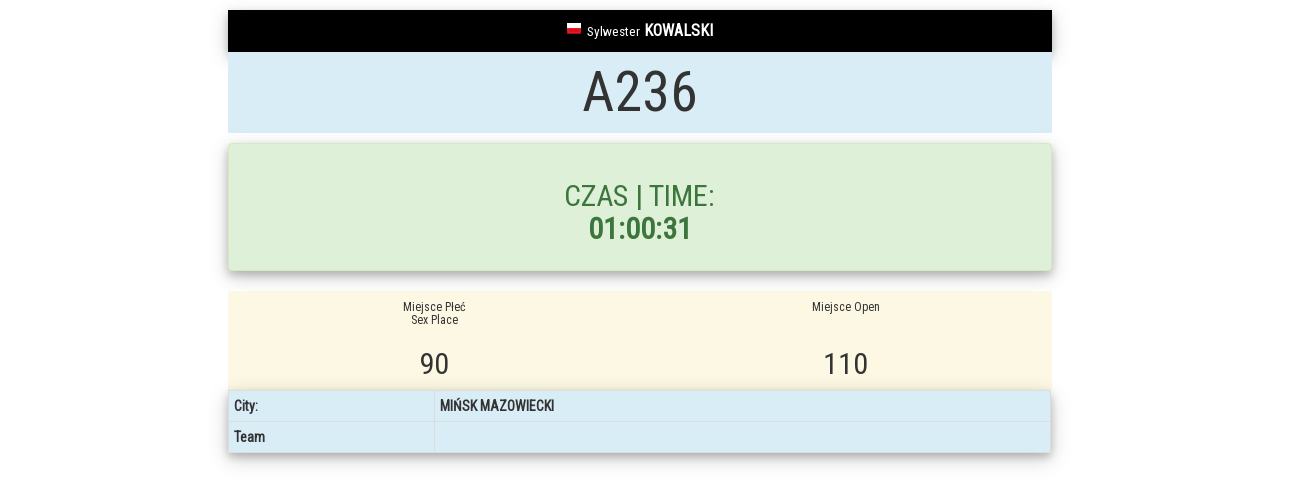

--- FILE ---
content_type: text/html; charset=UTF-8
request_url: https://live.sts-timing.pl/vwbn2023/person.php?n=A236&lang=en
body_size: 2999
content:
<!DOCTYPE html>
<html lang="en">
	<head>
		<meta charset="utf-8">
		<meta http-equiv="X-UA-Compatible" content="IE=edge">
		<meta name="viewport" content="width=device-width, initial-scale=1">
		<!-- The above 3 meta tags *must* come first in the head; any other head content must come *after* these tags -->
		<title>STS-TIMING.PL - WYNIKI ONLINE</title>

		<!-- Bootstrap -->
		<link href="css/bootstrap.min.css" rel="stylesheet">
		<link href="css/bootstrap-sts.css?v=2" rel="stylesheet">
		<link href="css/flags16_mkol.css" rel="stylesheet">
		<link href="css/magnific-popup.css" rel="stylesheet">
		<link href="https://fonts.googleapis.com/css?family=Roboto+Condensed" rel="stylesheet">
		<link rel="stylesheet" href="https://unpkg.com/leaflet@1.3.4/dist/leaflet.css"
   integrity="sha512-puBpdR0798OZvTTbP4A8Ix/l+A4dHDD0DGqYW6RQ+9jxkRFclaxxQb/SJAWZfWAkuyeQUytO7+7N4QKrDh+drA=="
   crossorigin=""/>
   	<link rel="stylesheet" href="https://cdnjs.cloudflare.com/ajax/libs/bootstrap-select/1.12.4/css/bootstrap-select.min.css">

		<!-- HTML5 shim and Respond.js for IE8 support of HTML5 elements and media queries -->
		<!-- WARNING: Respond.js doesn't work if you view the page via file:// -->
		<!--[if lt IE 9]>
			<script src="https://oss.maxcdn.com/html5shiv/3.7.2/html5shiv.min.js"></script>
			<script src="https://oss.maxcdn.com/respond/1.4.2/respond.min.js"></script>
		<![endif]-->

				<meta property="og:image"         content="https://live.sts-timing.pl/vwbn2023/images/fb.png" />
		<meta property="og:url"           content="https://live.sts-timing.pl/vwbn2023/person.php?n=A236" />
		<meta property="og:image:width"   content="261" />
		<meta property="og:image:height"  content="261" />
				
		<meta property="og:type"          content="website" />
		<meta property="og:title"         content="Wirtualny Warszawski Bieg Niepodległości - wyniki online - Sylwester KOWALSKI" />
		<meta property="og:description"   content="Zobacz mój wynik - wirtualny Warszawski Bieg Niepodległości!" />
		<meta property="fb:admins" 		  content="1799936991" />
		

		<script>
			(function(i,s,o,g,r,a,m){i['GoogleAnalyticsObject']=r;i[r]=i[r]||function(){
			(i[r].q=i[r].q||[]).push(arguments)},i[r].l=1*new Date();a=s.createElement(o),
			m=s.getElementsByTagName(o)[0];a.async=1;a.src=g;m.parentNode.insertBefore(a,m)
			})(window,document,'script','//www.google-analytics.com/analytics.js','ga');

			ga('create', 'UA-68094953-1', 'auto');
			ga('send', 'pageview');
		</script>
	</head>
	<body>
		<!-- Load Facebook SDK for JavaScript -->
		<div id="fb-root"></div>
		<script type="text/javascript">(function() {
		      var script = document.createElement('script');
		      script.type = 'text/javascript';
		      script.async = true;
		      script.src = '//connect.facebook.net/pl_PL/all.js#xfbml=1';
		      var other = document.getElementsByTagName('script')[0];
		      other.parentNode.insertBefore(script, other);
		      })();</script>
		      


		
		


					<div class="row">
			
			
			<div class="container-fluid">
				<div class="" style="padding-top:10px;">
				<div class="col-xs-12 col-md-offset-2 col-md-8 col-sm-offset-2 col-sm-8">
										<p class="bg-primary text-center" style="padding:10px;font-size:16px;margin-bottom:0px;background-color: #000000;"><i class="f16 flag pol"></i><small>Sylwester</small> <strong>KOWALSKI</strong></p>
					<h1 class="bg-info text-center" style="margin-top:0px;padding:10px;font-size:4em;">A236</h1>
					
					<div class="alert alert-success text-center"><h2>CZAS | TIME:<br> <b>01:00:31</h2></div>
					<div class="row bg-warning" style="margin:0;">
								                <div class="col-md-6 col-xs-6 user-pad text-center">
		                    <h6>Miejsce Płeć<br>Sex Place</h6>
		                    <h2>90</h2>
		                </div>
		         
		                <div class="col-md-6 col-xs-6 user-pad text-center">
		                    <h6>Miejsce Open<br>&nbsp;</h6>
		                    <h2>110</h2>
		                </div>
		               
		                		            </div>
					<table class="table table-bordered table-condensed table-striped table-responsive" style="margin-bottom:0;">
												<tr class="info"><td>City:</td><td><strong>MIŃSK MAZOWIECKI</strong></td></tr>

						<tr class="info"><td>Team</td><td><strong></strong></td></tr>

						
											</table>

												

						
					
					

				</div>
				<div class="col-md-12" style="margin:10px;">
					
				
				
								</div>
				</div>
			</div>
		</div>
		</div>
		<!-- jQuery (necessary for Bootstrap's JavaScript plugins) -->
		<script src="https://ajax.googleapis.com/ajax/libs/jquery/1.11.3/jquery.min.js"></script>
		<!-- Include all compiled plugins (below), or include individual files as needed -->
		<script src="js/bootstrap.min.js"></script>
		<script src="js/typeahead.jquery.min.js"></script>
		<script src="js/tock.js"></script>
		<script src="js/moment.min.js"></script>
		<script src="js/sts-engine.js"></script>
		<script src="js/jquery.magnific-popup.min.js"></script>
		<script src="https://cdnjs.cloudflare.com/ajax/libs/bootstrap-select/1.12.4/js/bootstrap-select.min.js"></script>

		<script>
				    	var number = A236;
	    	var popup = '<i class="f16 flag pol"></i><small>Sylwester</small> <strong>KOWALSKI</strong>';
	    	$('.image-popup-no-margins').magnificPopup({
				type: 'image',
				closeOnContentClick: true,
				closeBtnInside: false,
				fixedContentPos: true,
				mainClass: 'mfp-no-margins mfp-with-zoom', // class to remove default margin from left and right side
				image: {
					verticalFit: true,
					markup:
                '<div class="mfp-figure">'+
                    '<div class="mfp-close"></div>'+
                    '<div class="mfp-img"></div>'+
                    '<div class="mfp-bottom-bar">'+
                        '<div class="mfp-fb-share" id="fb_frame">\
                        </div>'+
                        '<div class="mfp-project"></div>'+
                        '<div class="mfp-title">%url%</div>'+
                        '<div class="mfp-counter"></div>'+
                    '</div>'+
                '</div>'
				},
				zoom: {
					enabled: true,
					duration: 300 // don't foget to change the duration also in CSS
				},

				callbacks: {
   					markupParse: function (template, values, item) {
   						//console.log(template);
   						var src = item.src;
   						src = src.replace('photo_person/','');
   						template.find('#fb_frame').append('<iframe src="https://www.facebook.com/plugins/share_button.php?href=https%3A%2F%2Flive.sts-timing.pl%2Fvwbn2023%2Fperson.php%3Fn%3DA236%26dystans%3D1%26image_link%3D'+src+'&layout=button&size=large&mobile_iframe=true&width=200&height=28&appId" width="200" height="28" style="border:none;overflow:hidden" scrolling="no" frameborder="0" allowTransparency="true"></iframe>');
   					}
   				}
			});
	    	

	    </script>
	    
	 
	</body>
</html>

--- FILE ---
content_type: text/css
request_url: https://live.sts-timing.pl/vwbn2023/css/flags16_mkol.css
body_size: 9682
content:
.flag{ display:inline-block; height:16px; width:16px; vertical-align:text-top; line-height:16px; margin-right:5px; background:url('../img/flags16.png') no-repeat; }
._African_Union{background-position:0 -16px;}
._Arab_League{background-position:0 -32px;}
._ASEAN{background-position:0 -48px;}
._CARICOM{background-position:0 -64px;}
._CIS{background-position:0 -80px;}
._Commonwealth{background-position:0 -96px;}
._England{background-position:0 -112px;}
._European_Union, .eu{background-position:0 -128px;}
._Islamic_Conference{background-position:0 -144px;}
._Kosovo{background-position:0 -160px;}
._NATO{background-position:0 -176px;}
._Northern_Cyprus{background-position:0 -192px;}
._Northern_Ireland{background-position:0 -208px;}
._Olimpic_Movement{background-position:0 -224px;}
._OPEC{background-position:0 -240px;}
._Red_Cross{background-position:0 -256px;}
._Scotland{background-position:0 -272px;}
._Somaliland{background-position:0 -288px;}
._Tibet{background-position:0 -304px;}
._United_Nations{background-position:0 -320px;}
._Wales{background-position:0 -336px;}
.and{background-position:0 -352px;}
.uae{background-position:0 -368px;}
.afg{background-position:0 -384px;}
.aho{background-position:0 -400px;}
.aia{background-position:0 -416px;}
.alb{background-position:0 -432px;}
.arm{background-position:0 -448px;}
.ang{background-position:0 -464px;}
.ata{background-position:0 -480px;}
.arg{background-position:0 -496px;}
.asa{background-position:0 -512px;}
.aut{background-position:0 -528px;}
.aus{background-position:0 -544px;}
.aru{background-position:0 -560px;}
.ala{background-position:0 -576px;}
.aze{background-position:0 -592px;}
.bih{background-position:0 -608px;}
.bar{background-position:0 -624px;}
.ban{background-position:0 -640px;}
.bel{background-position:0 -656px;}
.bur{background-position:0 -672px;}
.bul{background-position:0 -688px;}
.bru{background-position:0 -704px;}
.brn{background-position:0 -704px;}
.bdi{background-position:0 -720px;}
.ben{background-position:0 -736px;}
.ber{background-position:0 -752px;}
.bru{background-position:0 -768px;}
.bol{background-position:0 -784px;}
.bra{background-position:0 -800px;}
.bah{background-position:0 -816px;}
.bhu{background-position:0 -832px;}
.bot{background-position:0 -848px;}
.blr{background-position:0 -864px;}
.biz{background-position:0 -880px;}
.can{background-position:0 -896px;}
.cgo{background-position:0 -912px;}
.caf{background-position:0 -928px;}
.cod{background-position:0 -944px;}
.sui{background-position:0 -960px;}
.civ{background-position:0 -976px;}
.cok{background-position:0 -992px;}
.chi{background-position:0 -1008px;}
.cmr{background-position:0 -1024px;}
.chn{background-position:0 -1040px;}
.col{background-position:0 -1056px;}
.crc{background-position:0 -1072px;}
.cub{background-position:0 -1088px;}
.cpv{background-position:0 -1104px;}
.cyp{background-position:0 -1120px;}
.cze{background-position:0 -1136px;}
.ger{background-position:0 -1152px;}
.dji{background-position:0 -1168px;}
.den{background-position:0 -1184px;}
.dma{background-position:0 -1200px;}
.dom{background-position:0 -1216px;}
.alg{background-position:0 -1232px;}
.ecu{background-position:0 -1248px;}
.est{background-position:0 -1264px;}
.egy{background-position:0 -1280px;}
.esh{background-position:0 -1296px;}
.eri{background-position:0 -1312px;}
.esp{background-position:0 -1328px;}
.eth{background-position:0 -1344px;}
.fin{background-position:0 -1360px;}
.fij{background-position:0 -1376px;}
.fsm{background-position:0 -1392px;}
.fro{background-position:0 -1408px;}
.fra{background-position:0 -1424px;}
.blm, .cp, .maf, .myt{background-position:0 -1424px;}
.gab{background-position:0 -1440px;}
.gbr{background-position:0 -1456px;}
.shn{background-position:0 -1456px;}
.uk{background-position:0 -1456px;}
.grn{background-position:0 -1472px;}
.geo{background-position:0 -1488px;}
.ggy{background-position:0 -1504px;}
.gha{background-position:0 -1520px;}
.gib{background-position:0 -1536px;}
.grl{background-position:0 -1552px;}
.gam{background-position:0 -1568px;}
.gui{background-position:0 -1584px;}
.glp{background-position:0 -1600px;}
.geq{background-position:0 -1616px;}
.gre{background-position:0 -1632px;}
.gua{background-position:0 -1648px;}
.gum{background-position:0 -1664px;}
.gbs{background-position:0 -1680px;}
.guy{background-position:0 -1696px;}
.hkg{background-position:0 -1712px;}
.hon{background-position:0 -1728px;}
.cro{background-position:0 -1744px;}
.hai{background-position:0 -1760px;}
.hun{background-position:0 -1776px;}
.ina{background-position:0 -1792px;}
.mon{background-position:0 -1792px;}
.irl{background-position:0 -1808px;}
.isr{background-position:0 -1824px;}
.imn{background-position:0 -1840px;}
.ind{background-position:0 -1856px;}
.irq{background-position:0 -1872px;}
.iri{background-position:0 -1888px;}
.isl{background-position:0 -1904px;}
.ita{background-position:0 -1920px;}
.jey{background-position:0 -1936px;}
.jam{background-position:0 -1952px;}
.jor{background-position:0 -1968px;}
.jpn{background-position:0 -1984px;}
.ken{background-position:0 -2000px;}
.kgz{background-position:0 -2016px;}
.cam{background-position:0 -2032px;}
.kir{background-position:0 -2048px;}
.com{background-position:0 -2064px;}
.skn{background-position:0 -2080px;}
.prk{background-position:0 -2096px;}
.kor{background-position:0 -2112px;}
.kuw{background-position:0 -2128px;}
.cay{background-position:0 -2144px;}
.kaz{background-position:0 -2160px;}
.lao{background-position:0 -2176px;}
.lib{background-position:0 -2192px;}
.lca{background-position:0 -2208px;}
.lie{background-position:0 -2224px;}
.sri{background-position:0 -2240px;}
.lbr{background-position:0 -2256px;}
.les{background-position:0 -2272px;}
.ltu{background-position:0 -2288px;}
.lux{background-position:0 -2304px;}
.lat{background-position:0 -2320px;}
.lba{background-position:0 -2336px;}
.mar{background-position:0 -2352px;}
.mda{background-position:0 -2368px;}
.mne{background-position:0 -2384px;}
.mad{background-position:0 -2400px;}
.mhl{background-position:0 -2416px;}
.mkd{background-position:0 -2432px;}
.mli{background-position:0 -2448px;}
.mya{background-position:0 -2464px;}
.mgl{background-position:0 -2480px;}
.mac{background-position:0 -2496px;}
.mtq{background-position:0 -2512px;}
.mtn{background-position:0 -2528px;}
.msr{background-position:0 -2544px;}
.mlt{background-position:0 -2560px;}
.mri{background-position:0 -2576px;}
.mdv{background-position:0 -2592px;}
.maw{background-position:0 -2608px;}
.mex{background-position:0 -2624px;}
.mas{background-position:0 -2640px;}
.moz{background-position:0 -2656px;}
.nam{background-position:0 -2672px;}
.ncl{background-position:0 -2688px;}
.nig{background-position:0 -2704px;}
.ngr{background-position:0 -2720px;}
.nca{background-position:0 -2736px;}
.ned{background-position:0 -2752px;}
.bq{background-position:0 -2752px;}
.nor{background-position:0 -2768px;}
.bvt,.nq,.sjm{background-position:0 -2768px;}
.nep{background-position:0 -2784px;}
.nru{background-position:0 -2800px;}
.nzl{background-position:0 -2816px;}
.oma{background-position:0 -2832px;}
.pan{background-position:0 -2848px;}
.per{background-position:0 -2864px;}
.pyf{background-position:0 -2880px;}
.png{background-position:0 -2896px;}
.phi{background-position:0 -2912px;}
.pak{background-position:0 -2928px;}
.pol{background-position:0 -2944px;}
.polska{background-position:0 -2944px;}
.pur{background-position:0 -2960px;}
.ple{background-position:0 -2976px;}
.por{background-position:0 -2992px;}
.plw{background-position:0 -3008px;}
.par{background-position:0 -3024px;}
.qat{background-position:0 -3040px;}
.reu{background-position:0 -3056px;}
.rou{background-position:0 -3072px;}
.srb{background-position:0 -3088px;}
.rus{background-position:0 -3104px;}
.rwa{background-position:0 -3120px;}
.ksa{background-position:0 -3136px;}
.sol{background-position:0 -3152px;}
.sey{background-position:0 -3168px;}
.sud{background-position:0 -3184px;}
.swe{background-position:0 -3200px;}
.sin{background-position:0 -3216px;}
.slo{background-position:0 -3232px;}
.svk{background-position:0 -3248px;}
.sle{background-position:0 -3264px;}
.smr{background-position:0 -3280px;}
.sen{background-position:0 -3296px;}
.som{background-position:0 -3312px;}
.sur{background-position:0 -3328px;}
.stp{background-position:0 -3344px;}
.esa{background-position:0 -3360px;}
.syr{background-position:0 -3376px;}
.swz{background-position:0 -3392px;}
.tca{background-position:0 -3408px;}
.cha{background-position:0 -3424px;}
.tog{background-position:0 -3440px;}
.tha{background-position:0 -3456px;}
.tjk{background-position:0 -3472px;}
.tls{background-position:0 -3488px;}
.tkm{background-position:0 -3504px;}
.tun{background-position:0 -3520px;}
.tga{background-position:0 -3536px;}
.tur{background-position:0 -3552px;}
.tri{background-position:0 -3568px;}
.tuv{background-position:0 -3584px;}
.tpe{background-position:0 -3600px;}
.tan{background-position:0 -3616px;}
.ukr{background-position:0 -3632px;}
.uga{background-position:0 -3648px;}
.usa{background-position:0 -3664px;}
.uru{background-position:0 -3680px;}
.uzb{background-position:0 -3696px;}
.vat{background-position:0 -3712px;}
.vin{background-position:0 -3728px;}
.ven{background-position:0 -3744px;}
.ivb{background-position:0 -3760px;}
.isv{background-position:0 -3776px;}
.vie{background-position:0 -3792px;}
.van{background-position:0 -3808px;}
.sam{background-position:0 -3824px;}
.yem{background-position:0 -3840px;}
.rsa{background-position:0 -3856px;}
.zam{background-position:0 -3872px;}
.zim{background-position:0 -3888px;}
.sx{background-position:0 -3904px;}
.cw{background-position:0 -3920px;}
.ss{background-position:0 -3936px;}

--- FILE ---
content_type: application/javascript
request_url: https://live.sts-timing.pl/vwbn2023/js/sts-engine.js
body_size: 8146
content:
$(document).ready(function(){
    var best_time_valid = false;
    if(typeof best !== 'undefined') {
        //console.log(best);
        var best_time = moment(best+' +0100', "HH:mm:ss Z");
        best_time_valid = best_time.isValid();
        //console.log(moment.utc(best, "HH:mm:ss"));
    }

    var addUrlParam = function(search, key, val){
      var newParam = key + '=' + val,
          params = '?' + newParam;

      // If the "search" string exists, then build params from it
      if (search) {
        // Try to replace an existance instance
        params = search.replace(new RegExp('([?&])' + key + '[^&]*'), '$1' + newParam);

        // If nothing was replaced, then add the new param to the end
        if (params === search) {
          params += '&' + newParam;
        }
      }

      return params;
    };

    $('.selectpicker').selectpicker();

    $('.selectpicker').on('changed.bs.select', function (e) {
        //window.location.href = '?lang='+$('.selectpicker').val();

        window.location.href = document.location.pathname + addUrlParam(document.location.search, 'lang', $('.selectpicker').val());
    });
    
    function updateLoss() {
        $('table#results td.t').each(function() {
            var this_time = moment($(this).text()+' +0100', "HH:mm:ss Z");
            if(best_time_valid && this_time.isValid()) {
                //console.log(this_time);
                $(this).removeClass('t');  
                var ms = this_time.diff(best_time);
                $(this).siblings('td.st').text(moment.utc(moment.duration(ms).asMilliseconds()).format("HH:mm:ss"));
                //console.log(moment(moment.duration(ms).asMilliseconds()).format("HH:mm:ss"));
            }
        })
    }
    updateLoss();

    $('select#filter-select').on('changed.bs.select change', function (event, clickedIndex, newValue, oldValue) {
        var val = $(this).val();

        if(val == 'druzynowa' || val == 'firma1' || val == 'firma2' || val == 'firma3' || val == 'firma4') {
            if(val == 'druzynowa')
                window.location.href = 'mw2018_druzynowa.pdf';
            if(val == 'firma1')
                window.location.href ='mw2018_firma_rozbiegana_mala.pdf';
            if(val == 'firma2')
                window.location.href ='mw2018_firma_rozbiegana_srednia.pdf';
            if(val == 'firma3')
                window.location.href ='mw2018_firma_rozbiegana_duza.pdf';
            if(val == 'firma4')
                window.location.href ='mw2018_firma_najszybsza.pdf';
        } else {
            var link = '?dystans='+dystans;
            if(punkt !== false)
                link += '&punkt='+punkt;

            link += '&filtr='+val;
            console.log(link);
            window.location.href = link;
        }
    });

    var ajaxquery = function(query, aprocess, process) {
        //if(/*$.isNumeric(query) == false && */query.length < 4)
          //  return true;

        return $.ajax({
            url: 'api.php',
            type: 'GET',
            data: {action: 'search', q: query},
            dataType: 'json',
            async: true,
            success: function(json) {
                process(json);
            }
        });
    };

    $('.typeahead').typeahead({
        hint: false,
        highlight: false,
        minLength: 1,
        async: true,
    },
    {
        source: ajaxquery,
        async: true,
        templates: {
            suggestion: function (data) {
                return '<p><span class="flag '+data.k+'"></span><strong>' + data.n + ' ' + data.v + ' </strong><br><em><span class="small" style="color:gray;">Bib: <strong>' + data.num + '</strong>  Miejscowosć: ' + data.c + '</span></em></p>';
            }
        }
    });


    $('.typeahead').bind('typeahead:select', function(ev, suggestion) {
        $('.typeahead').typeahead('val', '');
        window.location = 'person.php?n='+suggestion.num;
    });

    $('.typeahead').bind('typeahead:cursorchange', function(ev, suggestion) {
        $('.typeahead').val(suggestion.n+' '+suggestion.v);
    });

    

    var track_load = 0; //total loaded record group(s)
    var loading  = false; //to prevents multiple ajax loads
    var total_groups = 2; //total record group(s)
    var more_to_load = true;
    var loadcontent = function(side) {
       // if(items_loaded == load_per_page && side == 'prev')
         //   return;
        //var footable = $('table').data("footable");
        console.log(items_loaded);
        if(side == 'prev') {
            if(items_loaded >= load_per_page)
                items_loaded -= (2*load_per_page);
            
            if(items_loaded <= 0) items_loaded = 0;
        }
        if(items_loaded > 0) {
            $('a#load-prev').removeClass('disabled');
            $('a#load-prev').parent().removeClass('disabled');
            //console.log('test');
        }
        else {
            $('a#load-prev').addClass('disabled');
            $('a#load-prev').parent().addClass('disabled');
        }
         $('a#load-next').removeClass('disabled');
        $('a#load-next').parent().removeClass('disabled');
        console.log('Items_loaded:'+items_loaded);
        $.get('api.php',{'action':'load-more-results', 'i': items_loaded, 'd': dystans, 'p':punkt, 'filtr':filtr}, function(data){

            if(data.html == '') {
                $('a#load-next').attr('disabled');
                $('a#load-next').parent().addClass('disabled');
                return;
            }
            $('table#results tbody').html(data.html);
            $('table#results').footable();
           //footable.appendRow(data.html); 
            //console.log(data.html);
            updateLoss();
            //hide loading image
            $('.loading').hide(); //hide loading image once data is received
            items_loaded = data.last;
            track_load++; //loaded group increment
            loading = false; 
            $('#load-more-button').button('reset');
            //$('table').trigger('footable_redraw');
            
        }).fail(function(xhr, ajaxOptions, thrownError) { //any errors?
            alert(thrownError); //alert with HTTP error
            $('.loading').hide(); //hide loading image
            loading = false;
            more_to_load = false;
        });
        
    };



    // load table
    $('table#results').on('click', '*[data-number]', function() {
        var e=$(this);
        var number = e.data('number')
        e.off('hover');
        $.get('api.php', {'action': 'load-person-result', 'n':number}, function(d) {
            e.popover({
                content: d[0].content,
                title: d[0].title,
                html: true,
                trigger: 'focus'
            }).popover('show');
            FB.XFBML.parse();
        });
    });

    $('#load-more-button').on('click', function () {
        var $btn = $(this).button('loading');
        // business logic...
        loadcontent();
      })

     $('#load-next').on('click', function (e) {
        e.preventDefault();
        //var $btn = $(this).button('loading');
        // business logic...
        loadcontent('next');
      })

      $('#load-prev').on('click', function (e) {
        e.preventDefault();
        //var $btn = $(this).button('loading');
        // business logic...
        loadcontent('prev');
      })


    $('.navbar-toggle').click(function () {
        $('.navbar-nav').toggleClass('slide-in');
        $('.side-body').toggleClass('body-slide-in');
        $('#search').removeClass('in').addClass('collapse').slideUp(100);

        /// uncomment code for absolute positioning tweek see top comment in css
        //$('.absolute-wrapper').toggleClass('slide-in');
        
    });
   
   // Remove menu for searching
   $('#search-trigger').click(function () {
        $('.navbar-nav').removeClass('slide-in');
        $('.side-body').removeClass('body-slide-in');

        /// uncomment code for absolute positioning tweek see top comment in css
        //$('.absolute-wrapper').removeClass('slide-in');

    });


    $('[data-toggle="popover"]').popover();
});